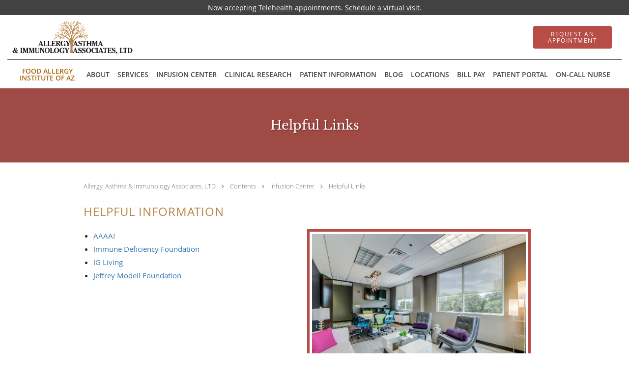

--- FILE ---
content_type: text/html; charset=UTF-8
request_url: https://www.allergyasthmaaz.com/contents/infusion-center/helpful-links
body_size: 19617
content:
<!DOCTYPE html>
<!--[if IE 9 ]><html class="ie9" lang="en"> <![endif]-->
<!--[if (gt IE 9)|!(IE)]><!--> <html class="" lang="en"> <!--<![endif]-->
  <head>
    <meta charset="utf-8">
    <meta name="viewport" content="width=device-width, initial-scale=1.0">

    
    
        <meta name="google-site-verification" content="1PPp99wtugYjtIMzuBl-vqvv2Wp_XghWrV4_IRsEq2I" />
    
    
      <meta property="og:url"
        content="https://www.allergyasthmaaz.com/contents/infusion-center/helpful-links"/>
  <meta property="og:title" content="Helpful Links"/>

            <link rel="canonical" href="https://www.allergyasthmaaz.com/contents/infusion-center/helpful-links" />
    
    <link rel="shortcut icon" href="https://sa1s3optim.patientpop.com/assets/images/patientpop/favicon.ico" type="image/x-icon">
    <link rel="icon" href="https://sa1s3optim.patientpop.com/assets/images/patientpop/favicon.ico" type="image/x-icon">

    <title>Helpful Links - Scottsdale, AZ: Allergy, Asthma &amp; Immunology Associates, LTD</title>
    <meta name="description" content="Trusted Allergy, Asthma, &amp; Immunology Specialists serving Scottsdale, AZ. Visit our website to book an appointment online: Allergy, Asthma &amp; Immunology Associates, LTD" />

      <link rel="stylesheet" href=https://www.allergyasthmaaz.com/css/practice.atomic.application.css>

          <style>
.primary-fg{
  color:#B84C46 !important;
}
.primary-bg{
  background:#B84C46 !important;
}
.flex-active{
  background:#000 !important;
}
.primary-border{
  border-color:#B84C46 !important;
}
.secondary-fg{
  color:#B88546 !important;
}
.secondary-bg{
  background:#B88546 !important;
}
.secondary-border{
  border-color:#B88546 !important;
}

section.providers-landing .provider-list-filters .chck-input + label:before,
#book-online .left ul li input[type="radio"]:checked + label:before{
  background-color: #B84C46 !important;
}
section.testimonials-reviews .paginator ul li a{
  color:#1ca8dd;
}
section.testimonials-reviews .paginator ul li.active span{
  background:#1ca8dd;
  color:#fff;
}
.slider-frame ol li.active input,
section.blog-hero .row .slider-frame ol li.active input{
  background:#656F72;
}
  /* latin-ext */
  @font-face {
  font-family: 'Libre Baskerville';
  font-display: swap;
  font-style: normal;
  font-weight: 400;
  src: local('Libre Baskerville'), local('LibreBaskerville-Regular'), url(https://fonts.gstatic.com/s/librebaskerville/v4/pR0sBQVcY0JZc_ciXjFsK56jerHLVJWaC-9Ja-RK4Ug.woff2) format('woff2');
  unicode-range: U+0100-024F, U+1E00-1EFF, U+20A0-20AB, U+20AD-20CF, U+2C60-2C7F, U+A720-A7FF;
  }
  /* latin */
  @font-face {
  font-family: 'Libre Baskerville';
  font-display: swap;
  font-style: normal;
  font-weight: 400;
  src: local('Libre Baskerville'), local('LibreBaskerville-Regular'), url(https://fonts.gstatic.com/s/librebaskerville/v4/pR0sBQVcY0JZc_ciXjFsK8j0T1k_tV7QYhgnOhA2764.woff2) format('woff2');
  unicode-range: U+0000-00FF, U+0131, U+0152-0153, U+02C6, U+02DA, U+02DC, U+2000-206F, U+2074, U+20AC, U+2212, U+2215;
  }
.primary-font{
font-family: 'Libre Baskerville', serif !important;
}

  .secondary-font{
  font-family:'open_sanslight', Open Sans;
  font-display: swap;
}

  body {
  margin-top: 0;
}
  @media (min-width: 70em){
    .header-1 .dropdownContain{
      background-color: transparent !important;
    }
    .header.header.header-1 nav.nav1 ul li.drop .dropdownContain .dropOut ul li.sideNav,
    .header.header.header-1 nav.nav1 ul li.drop .dropdownContain .dropOut ul li.sideNav .sideNavContain .sideOut ul li{
      background: rgba(255, 255, 255, 1) !important;
    }
    header.header.header-1 nav.nav1 > ul > li:hover:after {
      background-color: #424242;
    }
  }

#book-online .right #calendar-block ul li ol li div.slots a{
  background: #B84C46;
}
#book-online .right #calendar-block ul li ol li div.slots a:hover,
#book-online .right #calendar-block ul li ol li div.slots a.checked{
  background: #B84C46;
  opacity:0.75;
}
#book-online .right #calendar-block ul li ol li.scroller{
  background: #B88546;
}
#book-online .right #calendar-block ul li ol li.scroller:hover{
  background: #B88546;
  opacity:0.75;
}

.a-bordercolor3 {
  
      border-color: #ffffff !important;
   
}
.a-height150px {
  
    
    height: 150px !important;
   
}
.a-borderradius10pct {
  
    
    border-radius: 10% !important;
   
}
.a-borderwidth1px {
  
    
    border-width: 1px !important;
   
}
.a-backgroundcolor3 {
  
      background-color: #ffffff !important;
   
}
.a-opacity1 {
  
    
    opacity: 1 !important;
   
}
.a-margin10px {
  
    
    margin: 10px !important;
   
}
.a-opacity2 {
  
    
    opacity: .2 !important;
   
}
.a-backgroundcolor2 {
  
      background-color: #424242 !important;
   
}
.a-width50pct {
  
    
    width: 50% !important;
   
}
.a-left0pct {
  
    
    left: 0% !important;
   
}
.a-marginleft0pct {
  
    
    margin-left: 0% !important;
   
}
.a-paddingtop5pct {
  
    
    padding-top: 5% !important;
   
}
.a-paddingright5pct {
  
    
    padding-right: 5% !important;
   
}
.a-paddingbottom5pct {
  
    
    padding-bottom: 5% !important;
   
}
.a-paddingleft5pct {
  
    
    padding-left: 5% !important;
   
}
.a-color3 {
  
      color: #ffffff !important;
   
}
.a-textaligncenter {
  
    
    text-align: center !important;
   
}
.a-fontsize37px {
  
    
    font-size: 37px !important;
   
}
.a-letterspacing0px {
  
    
    letter-spacing: 0px !important;
   
}
.a-texttransformnone {
  
    
    text-transform: none !important;
   
}
.a-textshadownone {
  
    
    text-shadow: none !important;
   
}
.a-fontsize21px {
  
    
    font-size: 21px !important;
   
}
.a-lineheight110pct {
  
    
    line-height: 110% !important;
   
}
.a-backgroundcolor1 {
  
      background-color: #B88546 !important;
   
}
.a-bordercolor1 {
  
      border-color: #B88546 !important;
   
}
.a-borderradius3px {
  
    
    border-radius: 3px !important;
   
}
.a-width164px {
  
    
    width: 164px !important;
   
}
.a-height46px {
  
    
    height: 46px !important;
   
}
.a-fontsize12px {
  
    
    font-size: 12px !important;
   
}
.a-margin4px {
  
    
    margin: 4px !important;
   
}
.a-texttransformuppercase {
  
    
    text-transform: uppercase !important;
   
}
.a-backgroundcolor0 {
  
      background-color: #B84C46 !important;
   
}
.a-bordercolor0 {
  
      border-color: #B84C46 !important;
   
}
.a-bordertopwidth0px {
  
    
    border-top-width: 0px !important;
   
}
.a-borderbottomwidth0px {
  
    
    border-bottom-width: 0px !important;
   
}
.a-borderradius0px {
  
    
    border-radius: 0px !important;
   
}
.a-maxwidth940px {
  
    
    max-width: 940px !important;
   
}
.a-paddingtop60px {
  
    
    padding-top: 60px !important;
   
}
.a-paddingbottom60px {
  
    
    padding-bottom: 60px !important;
   
}
.a-fontsize26px {
  
    
    font-size: 26px !important;
   
}
.a-fontsize22px {
  
    
    font-size: 22px !important;
   
}
.a-maxwidth1250 {
  
    
    max-width: 1250 !important;
   
}
.a-height70 {
  
    
    height: 70 !important;
   
}
.a-marginleft10 {
  
    
    margin-left: 10 !important;
   
}
.a-margintopmarginbottom10 {
  
      margin-top: 10 !important;
    margin-bottom: 10 !important;
   
}
.a-bordercolor2 {
  
      border-color: #424242 !important;
   
}
.a-color2 {
  
      color: #424242 !important;
   
}
.a-maxwidth1250px {
  
    
    max-width: 1250px !important;
   
}
.a-height70px {
  
    
    height: 70px !important;
   
}
.a-marginleft10px {
  
    
    margin-left: 10px !important;
   
}
.a-margintopmarginbottom10px {
  
      margin-top: 10px !important;
    margin-bottom: 10px !important;
   
}
.a-fontsize30px {
  
    
    font-size: 30px !important;
   
}
.a-height20px {
  
    
    height: 20px !important;
   
}
.a-marginright3px {
  
    
    margin-right: 3px !important;
   
}
.a-width20px {
  
    
    width: 20px !important;
   
}
.a-minheight100vh {
  
    
    min-height: 100vh !important;
   
}
.a-opacity03 {
  
    
    opacity: 0.3 !important;
   
}
.a-width100pct {
  
    
    width: 100% !important;
   
}
.a-fontsize36px {
  
    
    font-size: 36px !important;
   
}
.a-fontsize25px {
  
    
    font-size: 25px !important;
   
}
.a-paddingleft10pct {
  
    
    padding-left: 10% !important;
   
}
.a-paddingright10pct {
  
    
    padding-right: 10% !important;
   
}
.a-paddingtop20pct {
  
    
    padding-top: 20% !important;
   
}
.a-textshadow2px2px2pxrgba00003 {
  
    
    text-shadow: 2px 2px 2px rgba(0, 0, 0, 0.3) !important;
   
}
.a-borderradius23px {
  
    
    border-radius: 23px !important;
   
}
.a-fontsize16px {
  
    
    font-size: 16px !important;
   
}
.a-margin3px {
  
    
    margin: 3px !important;
   
}
.a-backgroundcolor4 {
  
      background-color: transparent !important;
   
}
.a-opacity02 {
  
    
    opacity: 0.2 !important;
   
}
.a-fontsize24px {
  
    
    font-size: 24px !important;
   
}
.a-lineheight100pct {
  
    
    line-height: 100% !important;
   
}
.a-paddingtop15pct {
  
    
    padding-top: 15% !important;
   
}
.a-fontsize50px {
  
    
    font-size: 50px !important;
   
}
.a-fontsize32px {
  
    
    font-size: 32px !important;
   
}
.a-fontsize18px {
  
    
    font-size: 18px !important;
   
}
.a-borderradius20px {
  
    
    border-radius: 20px !important;
   
}
.a-lineheight135pct {
  
    
    line-height: 135% !important;
   
}

  section.providers-landing .provider-list-blocks {display: flex !important; max-width: 1000px; flex-wrap: wrap; justify-content: center; margin: 0 auto; gap: 1rem;}

.carousel-item-1 .hero-content-inner .subtitle.reveal-element:after{
display: block;
font-size: 25px !important;
color: white !important;
line-height: 150% !important;
margin-bottom:2%;
}

.no-after:after {
content: none !important;
}
section.meet {
  background-color: #fff !important;
  border-bottom: none;
}

section.services.pinstripe {
  background-color: #fff !important;
  border-bottom: none;
}

section.services.pinstripe h3.service-title  {
  font-family: 'Libre Baskerville', serif;
  font-size: 2.5em;
}

div.service-tagline {
  color: #B84C46;
  text-transform: uppercase;
}

section.providers.pinstripe {
  background-color: #fff !important;
  border-bottom: none;
}

section.providers.pinstripe h3.providers-title {
  font-family: 'Libre Baskerville', serif;
  font-size: 2.5em;
}

section.locations.pinstripe {
  background-color: #fff !important;
  border-bottom: none;
}

section.locations.pinstripe h3.locations-title {
  font-family: 'Libre Baskerville', serif;
  font-size: 2.5em;
}

div.locations-tagline {
  color: #B84C46;
  text-transform: uppercase;
}

footer {
  Background-color: #B88546 !important;
}

footer .nap {
  color: #fff !important;
}

section p {
  color: #2b2c2e;
}

section ul li {
  color: #2b2c2e;
}

section.team.pinstripe {
  background-color: #fff !important;
  border-bottom: none;
}

section.team.pinstripe h4 {
  font-family: 'Libre Baskerville', serif;
  font-size: 2.5em;
}
header.header.header-1 nav.nav1 > ul.nav-list {
padding-left: 9px;
}
section.location-details.pinstripe > div.row > div.span4.right > label:nth-child(2), .contactus-locations.pinstripe .location-block .call-to-actions .btn-book-online {
display: none !important;
}
.service.pinstripe .details .button {
margin: 44px auto 0 !important;
}
.service.pinstripe .details .button:hover {
cursor: pointer;
filter: brightness(1.1);
transform: scale(1.01);
}
#newpatient-section-1 > ul > li:nth-child(2) {
display: none;
}
#booked-additional-info .txtarea-input::placeholder {
  color: transparent;
}
#booked-additional-info .txtarea-input {
  background-image: url("data:image/svg+xml;utf8,<svg xmlns='http://www.w3.org/2000/svg' version='1.1' height='50px' width='211px'><text x='9' y='20' fill='gray' font-size='15'>Please include your home address here</text></svg>");
  background-repeat: no-repeat;
}
textarea#comment:focus {
  background-image: none;
}
#food-allergy-institute-of-arizona span {
color: #ab640c !important;
}
@media screen and (min-width: 1100px) {
#food-allergy-institute-of-arizona {
    max-width: 16ch !important;
    padding: 16px 8px 11px;
}
}
@media screen and (max-width: 768px) {
.mobile-view {
width: 100% !important;
}
}


footer .span12 .nap {
    font-size: 0;
    text-size-adjust: none;
    -webkit-text-size-adjust: none;
}
footer .span12 .nap :is(div, span) {
    font-size: 14px;
    text-size-adjust: auto;
    -webkit-text-size-adjust: auto;
}
footer .span12 .divider {
padding: 0 !important;
font-size: 1px !important;
}
footer .span12 span.tel.mm-phone-number{
display: none;
}
footer .span12:nth-child(2)  span.divider::after {
    content: "Phone: +14806148011";
    margin-inline: 10px 0;
font-size: 14px !important;
}

footer .span12:nth-child(3)  span.divider::after {
    content: "Phone: +14809497377";
    margin-inline: 10px 0;
font-size: 14px !important;
}

footer .span12:nth-child(4)  span.divider::after {
    content: "Phone: +14809468174";
    margin-inline: 10px 0;
font-size: 14px !important;
}

@media only screen and (max-width: 1025px) {
    footer .span12 .nap span.divider {
        visibility: visible;
        font-size: 0;
margin-top: -30px;
    }

    footer .span12 .nap span.divider::after {
        font-size: 14px;
        margin-inline: 0;
    }
}

.web-to-text-iframe {
  background: transparent;
  border: none;
  bottom: 0;
  height: 0;
  position: fixed;
  right: 0;
  width: 0;
  /* To not to overlap modals */
  z-index: 1039;
}
.skip-main-content {
  position: absolute;
  width: 1px;
  height: 1px;
  margin: -1px;
  padding: 0;
  overflow: hidden;
  clip: rect(0, 0, 0, 0);
  white-space: nowrap;
  border: 0;
}
.skip-main-content:focus { 
  position: inherit;
  width: auto;
  height: auto;
  margin: 0;
  overflow: visible;
  clip: auto;
  white-space: normal;
  padding: 6px;
  font-size: 13px !important;
}
</style>
    
      <link href="https://www.allergyasthmaaz.com/css/practice.contents.application.css?v=633" rel="stylesheet" type="text/css">

    <style>
        
    </style>
    <!--[if lt IE 9]>
      <script src="https://oss.maxcdn.com/libs/html5shiv/3.7.0/html5shiv.js"></script>
      <script src="https://oss.maxcdn.com/libs/respond.js/1.4.2/respond.min.js"></script>
      <script type="text/javascript" src="https://sa1co.patientpop.com/assets/old-browser-warning.js"></script>
    <![endif]-->
  </head>
    <body class="ATOMIC">
              

          <!-- Google Tag Manager -->
      <noscript><iframe src="//www.googletagmanager.com/ns.html?id=GTM-MJ6NPGQH"
      height="0" width="0" style="display:none;visibility:hidden"></iframe></noscript>
      <script>(function(w,d,s,l,i){w[l]=w[l]||[];w[l].push({'gtm.start':
      new Date().getTime(),event:'gtm.js'});var f=d.getElementsByTagName(s)[0],
      j=d.createElement(s),dl=l!='dataLayer'?'&l='+l:'';j.async=true;j.defer=true;j.src=
      '//www.googletagmanager.com/gtm.js?id='+i+dl;f.parentNode.insertBefore(j,f);
      })(window,document,'script','dataLayer','GTM-MJ6NPGQH');</script>
      <!-- End Google Tag Manager -->
    
                <section class="eyebrow-two a-color3 a-backgroundcolor2">
  <div class="inner">
    Now accepting <a href="/telehealth">Telehealth</a> appointments. <a href="/schedule">Schedule a virtual visit</a>.
  </div>
</section>
                <header class="header header-1   sticky ">
  <a class="skip-main-content" href="#main-content">Skip to main content</a>
  <div class="wrap a-backgroundcolor3">
    <div class="nav-header a-maxwidth1250px">

      <div class="cta fill-1">
        
        
                  <a href="/contents/request-appointment " class="header-custom-cta a-backgroundcolor0 a-color3 a-bordercolor0" ><span>Request an appointment</span></a>
              </div>

      <div class="brand">
                  <a href="/" class="logo" aria-label="Link to home page">
                          <img
                class="a-height70px a-margintopmarginbottom10px a-marginleft10px"
                src="https://sa1s3optim.patientpop.com/assets/images/provider/photos/2290981.png" alt="Practice logo">
                      </a>
        
        <button class="nav-toggle" data-target="nav-list" aria-label="Expand navigation menu"  aria-expanded="false">
          <span class="a-backgroundcolor2"></span>
          <span class="a-backgroundcolor2"></span>
          <span class="a-backgroundcolor2"></span>
        </button>

      </div>

    </div>

  </div>

  <nav class="nav1 a-backgroundcolor3 toggle-menu" style="display: none;">
    <ul class="nav-list nav-hb a-bordercolor2 a-maxwidth1250px">
      <li class="a-backgroundcolor3">
        <a id="food-allergy-institute-of-arizona" href="/contents/food-allergy-institute-of-arizona" class="clickable" target="">
          <span class=" a-color2">Food Allergy Institute of AZ</span>
        </a>
      </li>
                  <li class="drop">
        <a id="about-nav" href="javascript:void(0);"  class="" target="">
          <span class=" a-color2">About</span>
        </a>
        <i tabindex="0" aria-label="Collapse submenu" role="button" id="drop-minus-382141" class="fa fa-minus a-color2" data-partner="#drop-plus-382141" data-drop=".dropdownContain"></i>
        <i tabindex="0" aria-label="Expand submenu" role="button" id="drop-plus-382141" class="fa fa-plus active a-color2" data-partner="#drop-minus-382141" data-drop=".dropdownContain"></i>
        <div class="dropdownContain a-backgroundcolor3" style="display: none">
          <div class="dropOut">
            <ul>
                                                                              <li class="sideNav a-backgroundcolor3">
                    <a href="/about" class=" child-link clickable" id="About_About Practice" target="_self">
                      <span class=" a-color2">About Practice</span>
                    </a>
                  </li>
                                                                                <li class="sideNav a-backgroundcolor3">
                    <a href="/provider" class=" child-link clickable" id="About_Providers" target="_self">
                      <span class=" a-color2">Providers</span>
                    </a>
                  </li>
                                                                                <li class="sideNav a-backgroundcolor3">
                    <a href="javascript:void(0);" class="child-link " id="About_Hours of Operation" target="">
                      <span class=" a-color2">Hours of Operation</span>
                      <i class="fa fa-caret-right a-color2"></i>
                    </a>
                    <i id="side-minus-382141-411648" class="fa fa-minus a-color2" data-drop=".sideNavContain" data-partner="#side-plus-382141-411648"></i>
                    <i id="side-plus-382141-411648" class="fa fa-plus active a-color2" data-drop=".sideNavContain" data-partner="#side-minus-382141-411648"></i>
                    <div class="sideNavContain">
                      <div class="sideOut">
                        <ul>
                                                      <li class="a-backgroundcolor3">
                              <a href="/location/az/scottsdale" class="clickable" id="Hours of Operation_North Scottsdale, AZ Office" target="_blank">
                                <span class=" a-color2">North Scottsdale, AZ Office</span>
                              </a>
                            </li>
                                                      <li class="a-backgroundcolor3">
                              <a href="/location/az/scottsdale/85251" class="clickable" id="Hours of Operation_Old Town Scottsdale, AZ Office" target="_blank">
                                <span class=" a-color2">Old Town Scottsdale, AZ Office</span>
                              </a>
                            </li>
                                                      <li class="a-backgroundcolor3">
                              <a href="/location/az/gilbert" class="clickable" id="Hours of Operation_Gilbert, AZ Office" target="_blank">
                                <span class=" a-color2">Gilbert, AZ Office</span>
                              </a>
                            </li>
                                                  </ul>
                      </div>
                    </div>
                  </li>
                                                                                <li class="sideNav a-backgroundcolor3">
                    <a href="/contents/about-nav/shot-hours" class="child-link clickable" id="About_Shot Hours" target="">
                      <span class=" a-color2">Shot Hours</span>
                      <i class="fa fa-caret-right a-color2"></i>
                    </a>
                    <i id="side-minus-382141-436603" class="fa fa-minus a-color2" data-drop=".sideNavContain" data-partner="#side-plus-382141-436603"></i>
                    <i id="side-plus-382141-436603" class="fa fa-plus active a-color2" data-drop=".sideNavContain" data-partner="#side-minus-382141-436603"></i>
                    <div class="sideNavContain">
                      <div class="sideOut">
                        <ul>
                                                      <li class="a-backgroundcolor3">
                              <a href="/contents/about-nav/shot-hours/north-scottsdale-az-office" class="clickable" id="Shot Hours_North Scottsdale, AZ Office" target="">
                                <span class=" a-color2">North Scottsdale, AZ Office</span>
                              </a>
                            </li>
                                                      <li class="a-backgroundcolor3">
                              <a href="/contents/about-nav/shot-hours/old-town-scottsdale-az-office" class="clickable" id="Shot Hours_Old Town Scottsdale, AZ Office" target="">
                                <span class=" a-color2">Old Town Scottsdale, AZ Office</span>
                              </a>
                            </li>
                                                      <li class="a-backgroundcolor3">
                              <a href="/contents/about-nav/shot-hours/gilbert-az" class="clickable" id="Shot Hours_Gilbert, AZ Office" target="">
                                <span class=" a-color2">Gilbert, AZ Office</span>
                              </a>
                            </li>
                                                  </ul>
                      </div>
                    </div>
                  </li>
                                                                                <li class="sideNav a-backgroundcolor3">
                    <a href="/testimonials" class="child-link clickable" id="About_Testimonials" target="_self">
                      <span class=" a-color2">Testimonials</span>
                      <i class="fa fa-caret-right a-color2"></i>
                    </a>
                    <i id="side-minus-382141-379652" class="fa fa-minus a-color2" data-drop=".sideNavContain" data-partner="#side-plus-382141-379652"></i>
                    <i id="side-plus-382141-379652" class="fa fa-plus active a-color2" data-drop=".sideNavContain" data-partner="#side-minus-382141-379652"></i>
                    <div class="sideNavContain">
                      <div class="sideOut">
                        <ul>
                                                      <li class="a-backgroundcolor3">
                              <a href="/contents/about-nav/testimonials/video-testimonials" class="clickable" id="Testimonials_Video Testimonials" target="">
                                <span class=" a-color2">Video Testimonials</span>
                              </a>
                            </li>
                                                  </ul>
                      </div>
                    </div>
                  </li>
                                                        </ul>
          </div>
        </div>
      </li>
                  <li class="drop">
        <a id="services" href="/services"  class="clickable" target="_self">
          <span class=" a-color2">Services</span>
        </a>
        <i tabindex="0" aria-label="Collapse submenu" role="button" id="drop-minus-379648" class="fa fa-minus a-color2" data-partner="#drop-plus-379648" data-drop=".dropdownContain"></i>
        <i tabindex="0" aria-label="Expand submenu" role="button" id="drop-plus-379648" class="fa fa-plus active a-color2" data-partner="#drop-minus-379648" data-drop=".dropdownContain"></i>
        <div class="dropdownContain a-backgroundcolor3" style="display: none">
          <div class="dropOut">
            <ul>
                                                                              <li class="sideNav a-backgroundcolor3">
                    <a href="/services/oral-immunotherapy" class=" child-link clickable" id="Services_Oral Immunotherapy" target="_self">
                      <span class=" a-color2">Oral Immunotherapy</span>
                    </a>
                  </li>
                                                                                <li class="sideNav a-backgroundcolor3">
                    <a href="/services/hereditary-angioedema" class=" child-link clickable" id="Services_Hereditary Angioedema" target="_self">
                      <span class=" a-color2">Hereditary Angioedema</span>
                    </a>
                  </li>
                                                                                <li class="sideNav a-backgroundcolor3">
                    <a href="/services/asthma" class=" child-link clickable" id="Services_Asthma" target="_self">
                      <span class=" a-color2">Asthma</span>
                    </a>
                  </li>
                                                                                <li class="sideNav a-backgroundcolor3">
                    <a href="/services/food-allergies" class=" child-link clickable" id="Services_Food Allergies" target="_self">
                      <span class=" a-color2">Food Allergies</span>
                    </a>
                  </li>
                                                                                <li class="sideNav a-backgroundcolor3">
                    <a href="/services/allergy-testing" class=" child-link clickable" id="Services_Allergy Testing" target="_self">
                      <span class=" a-color2">Allergy Testing</span>
                    </a>
                  </li>
                                                                                <li class="sideNav a-backgroundcolor3">
                    <a href="/services/hives" class=" child-link clickable" id="Services_Hives" target="_self">
                      <span class=" a-color2">Hives</span>
                    </a>
                  </li>
                                                                                <li class="sideNav a-backgroundcolor3">
                    <a href="/services/immune-deficiency" class=" child-link clickable" id="Services_Immune Deficiency" target="_self">
                      <span class=" a-color2">Immune Deficiency</span>
                    </a>
                  </li>
                                                                                <li class="sideNav a-backgroundcolor3">
                    <a href="/services/eczema" class=" child-link clickable" id="Services_Eczema" target="_self">
                      <span class=" a-color2">Eczema</span>
                    </a>
                  </li>
                                                                                                                                                                                                                                                                                                                                                                                                                                                  <li class="sideNav a-backgroundcolor3">
                  <a href="https://www.allergyasthmaaz.com/services" class="child-link clickable">
                    <span class=" a-color2">View More Services</span>
                  </a>
                </li>
                          </ul>
          </div>
        </div>
      </li>
                  <li class="drop">
        <a id="infusion-center" href="/contents/infusion-center"  class="clickable" target="">
          <span class=" a-color2">Infusion Center</span>
        </a>
        <i tabindex="0" aria-label="Collapse submenu" role="button" id="drop-minus-383518" class="fa fa-minus a-color2" data-partner="#drop-plus-383518" data-drop=".dropdownContain"></i>
        <i tabindex="0" aria-label="Expand submenu" role="button" id="drop-plus-383518" class="fa fa-plus active a-color2" data-partner="#drop-minus-383518" data-drop=".dropdownContain"></i>
        <div class="dropdownContain a-backgroundcolor3" style="display: none">
          <div class="dropOut">
            <ul>
                                                                              <li class="sideNav a-backgroundcolor3">
                    <a href="/contents/infusion-center/what-we-do" class=" child-link clickable" id="Infusion Center_What We Do" target="">
                      <span class=" a-color2">What We Do</span>
                    </a>
                  </li>
                                                                                <li class="sideNav a-backgroundcolor3">
                    <a href="/contents/infusion-center/ivig-overview" class=" child-link clickable" id="Infusion Center_IVIG Overview" target="">
                      <span class=" a-color2">IVIG Overview</span>
                    </a>
                  </li>
                                                                                <li class="sideNav a-backgroundcolor3">
                    <a href="/contents/infusion-center/helpful-links" class=" child-link clickable" id="Infusion Center_Helpful Links" target="">
                      <span class=" a-color2">Helpful Links</span>
                    </a>
                  </li>
                                                                                <li class="sideNav a-backgroundcolor3">
                    <a href="/contents/infusion-center/faqs" class=" child-link clickable" id="Infusion Center_FAQs" target="">
                      <span class=" a-color2">FAQs</span>
                    </a>
                  </li>
                                                                                <li class="sideNav a-backgroundcolor3">
                    <a href="/contents/infusion-center/infusion-center-testimonials" class=" child-link clickable" id="Infusion Center_Testimonials" target="">
                      <span class=" a-color2">Testimonials</span>
                    </a>
                  </li>
                                                                                <li class="sideNav a-backgroundcolor3">
                    <a href="/contents/infusion-center/contact-us" class=" child-link clickable" id="Infusion Center_Contact" target="">
                      <span class=" a-color2">Contact</span>
                    </a>
                  </li>
                                                        </ul>
          </div>
        </div>
      </li>
                  <li class="a-backgroundcolor3">
        <a id="clinical-research" href="/contents/clinical-research" class="clickable" target="">
          <span class=" a-color2">Clinical Research</span>
        </a>
      </li>
                  <li class="drop">
        <a id="patient-information" href="javascript:void(0);"  class="" target="">
          <span class=" a-color2">Patient Information</span>
        </a>
        <i tabindex="0" aria-label="Collapse submenu" role="button" id="drop-minus-382142" class="fa fa-minus a-color2" data-partner="#drop-plus-382142" data-drop=".dropdownContain"></i>
        <i tabindex="0" aria-label="Expand submenu" role="button" id="drop-plus-382142" class="fa fa-plus active a-color2" data-partner="#drop-minus-382142" data-drop=".dropdownContain"></i>
        <div class="dropdownContain a-backgroundcolor3" style="display: none">
          <div class="dropOut">
            <ul>
                                                                              <li class="sideNav a-backgroundcolor3">
                    <a href="/contents/patient-information/patient-forms" class=" child-link clickable" id="Patient Information_Patient Forms" target="">
                      <span class=" a-color2">Patient Forms</span>
                    </a>
                  </li>
                                                                                <li class="sideNav a-backgroundcolor3">
                    <a href="https://sa1s3.patientpop.com/assets/docs/238227.pdf" class=" child-link clickable" id="Patient Information_Medications to Avoid" target="_blank">
                      <span class=" a-color2">Medications to Avoid</span>
                    </a>
                  </li>
                                                                                <li class="sideNav a-backgroundcolor3">
                    <a href="/contents/patient-information/your-visit" class=" child-link clickable" id="Patient Information_Your Patient Experience" target="">
                      <span class=" a-color2">Your Patient Experience</span>
                    </a>
                  </li>
                                                                                <li class="sideNav a-backgroundcolor3">
                    <a href="javascript:void(0);" class="child-link " id="Patient Information_Resources" target="">
                      <span class=" a-color2">Resources</span>
                      <i class="fa fa-caret-right a-color2"></i>
                    </a>
                    <i id="side-minus-382142-381654" class="fa fa-minus a-color2" data-drop=".sideNavContain" data-partner="#side-plus-382142-381654"></i>
                    <i id="side-plus-382142-381654" class="fa fa-plus active a-color2" data-drop=".sideNavContain" data-partner="#side-minus-382142-381654"></i>
                    <div class="sideNavContain">
                      <div class="sideOut">
                        <ul>
                                                      <li class="a-backgroundcolor3">
                              <a href="/contents/patient-information/resources/advice" class="clickable" id="Resources_Advice" target="">
                                <span class=" a-color2">Advice</span>
                              </a>
                            </li>
                                                      <li class="a-backgroundcolor3">
                              <a href="/contents/patient-information/resources/allergies-101" class="clickable" id="Resources_Allergies 101" target="">
                                <span class=" a-color2">Allergies 101</span>
                              </a>
                            </li>
                                                  </ul>
                      </div>
                    </div>
                  </li>
                                                        </ul>
          </div>
        </div>
      </li>
                  <li class="a-backgroundcolor3">
        <a id="blog" href="/blog" class="clickable" target="_self">
          <span class=" a-color2">Blog</span>
        </a>
      </li>
                  <li class="a-backgroundcolor3">
        <a id="locations" href="/contents/locations" class="clickable" target="">
          <span class=" a-color2">Locations</span>
        </a>
      </li>
                  <li class="a-backgroundcolor3">
        <a id="online-bill-pay" href="/contents/online-bill-pay" class="clickable" target="">
          <span class=" a-color2">Bill Pay</span>
        </a>
      </li>
                  <li class="a-backgroundcolor3">
        <a id="patient-portal" href="https://myhealthrecord.com/Portal/SSO" class="clickable" target="_blank">
          <span class=" a-color2">Patient Portal</span>
        </a>
      </li>
                  <li class="a-backgroundcolor3">
        <a id="on-call-nurse" href="/contents/on-call-nurse" class="clickable" target="">
          <span class=" a-color2">On-Call Nurse</span>
        </a>
      </li>
          </ul>
  </nav>

</header>


                                                  <main id="main-content">
                                                              <section class="herosub herosub-1 a-backgroundcolor0">
    <div class="hero " >
    <div id="hero-cloak" 
         class="cloak a-backgroundcolor2
                a-opacity2"></div>
    <div id="hero-titles" 
         class="hero-titles a-maxwidth940px
                a-paddingtop60px
                a-paddingbottom60px">
      <div id="hero-titles-inner" class="hero-titles-inner">
        <h1 class="main-text 
                    primary-font                              text-shadow                    a-fontsize26px
                   a-textaligncenter
                   a-color3"
            id="sub-primary-title">Helpful Links</h1>
              </div>
    </div>
  </div>
</section>
                                          <section class="content-page-content pinstripe">
          <div class="row">

            <div class="span12">
  <div class="breadcrumb">
          <a href="https://www.allergyasthmaaz.com" >
        Allergy, Asthma & Immunology Associates, LTD
      </a>
              <i class="fa fa-angle-right"></i>
                <a href="/contents" >
        Contents
      </a>
              <i class="fa fa-angle-right"></i>
                <a href="/contents/infusion-center" >
        Infusion Center
      </a>
              <i class="fa fa-angle-right"></i>
                <a href="/contents/infusion-center/helpful-links" >
        Helpful Links
      </a>
            </div>
</div>
            <div class="span12">
              <br>&nbsp;<br>
              <div class="content-body">
                <h3 class="secondary-font" style="font-size: 24px; letter-spacing: 1px; color: #b88546; font-weight: 500; line-height: 120%; text-align: left;" data-mce-style="font-size: 24px; letter-spacing: 1px; color: #b88546; font-weight: 500; line-height: 120%; text-align: left;">HELPFUL INFORMATION</h3><p style="text-align: left; margin-right: 30px;" data-mce-style="text-align: left; margin-right: 30px;"><img style="float: right; margin-left: 30px; padding: 5px; border: 5px solid #B84C46;" src="https://sa1s3optim.patientpop.com/assets/docs/237435.jpg" alt="" width="50%" height="auto" data-mce-src="https://sa1s3optim.patientpop.com/assets/docs/237435.jpg" data-mce-style="float: right; margin-left: 30px; padding: 5px; border: 5px solid #B84C46;"></p><ul><li><a href="https://www.aaaai.org/" target="_blank" data-mce-href="https://www.aaaai.org/">AAAAI</a></li><li><a href="https://primaryimmune.org/" target="_blank" data-mce-href="https://primaryimmune.org/">Immune Deficiency Foundation</a></li><li><a href="http://www.igliving.com/" target="_blank" data-mce-href="http://www.igliving.com/">IG Living</a></li><li><a href="http://www.info4pi.org/" target="_blank" data-mce-href="http://www.info4pi.org/">Jeffrey Modell Foundation</a></li></ul><p>&nbsp;</p>
              </div>
            </div>
          </div>
        </section>
                                          <section class="services pinstripe">
    <div class="row">
      <div class="span12">
        <div class="service-tagline"> What we offer </div>
        <h3 class="service-title"> Services </h3>

      
                                                                                                                                                                                                                                                                                                                                                                                                                                                                                                                                                                                                                                              <div class="service-block  with-thumbs ">
          <ul class="grid19">
                    <li class="service">
                          <div class="service-bg"><img class="lazy" src="[data-uri]" data-src="https://sa1s3optim.patientpop.com/231x200/assets/images/provider/photos/2292140.jpg" alt=""/></div>
                        <a href="/services/oral-immunotherapy">
              <div class="service-border primary-border"></div>
              <div class="service-info">
                <div class="service-name">Oral Immunotherapy<i class="fa fa-angle-right fa-2x "></i></div>
                <div class="service-more ">more info<i class="fa fa-chevron-circle-right "></i></div>
              </div>
           </a>
          </li>
                    <li class="service">
                          <div class="service-bg"><img class="lazy" src="[data-uri]" data-src="https://sa1s3optim.patientpop.com/231x200/assets/images/provider/photos/2296001.jpg" alt=""/></div>
                        <a href="/services/hereditary-angioedema">
              <div class="service-border primary-border"></div>
              <div class="service-info">
                <div class="service-name">Hereditary Angioedema<i class="fa fa-angle-right fa-2x "></i></div>
                <div class="service-more ">more info<i class="fa fa-chevron-circle-right "></i></div>
              </div>
           </a>
          </li>
                    <li class="service">
                          <div class="service-bg"><img class="lazy" src="[data-uri]" data-src="https://sa1s3optim.patientpop.com/231x200/assets/images/provider/photos/2288941.jpg" alt=""/></div>
                        <a href="/services/asthma">
              <div class="service-border primary-border"></div>
              <div class="service-info">
                <div class="service-name">Asthma<i class="fa fa-angle-right fa-2x "></i></div>
                <div class="service-more ">more info<i class="fa fa-chevron-circle-right "></i></div>
              </div>
           </a>
          </li>
                    <li class="service">
                          <div class="service-bg"><img class="lazy" src="[data-uri]" data-src="https://sa1s3optim.patientpop.com/231x200/assets/images/provider/photos/2288934.jpg" alt=""/></div>
                        <a href="/services/food-allergies">
              <div class="service-border primary-border"></div>
              <div class="service-info">
                <div class="service-name">Food Allergies<i class="fa fa-angle-right fa-2x "></i></div>
                <div class="service-more ">more info<i class="fa fa-chevron-circle-right "></i></div>
              </div>
           </a>
          </li>
                    <li class="service">
                          <div class="service-bg"><img class="lazy" src="[data-uri]" data-src="https://sa1s3optim.patientpop.com/231x200/assets/images/provider/photos/2294103.jpg" alt=""/></div>
                        <a href="/services/allergy-testing">
              <div class="service-border primary-border"></div>
              <div class="service-info">
                <div class="service-name">Allergy Testing<i class="fa fa-angle-right fa-2x "></i></div>
                <div class="service-more ">more info<i class="fa fa-chevron-circle-right "></i></div>
              </div>
           </a>
          </li>
                    <li class="service">
                          <div class="service-bg"><img class="lazy" src="[data-uri]" data-src="https://sa1s3optim.patientpop.com/231x200/assets/images/provider/photos/2288931.jpg" alt=""/></div>
                        <a href="/services/hives">
              <div class="service-border primary-border"></div>
              <div class="service-info">
                <div class="service-name">Hives<i class="fa fa-angle-right fa-2x "></i></div>
                <div class="service-more ">more info<i class="fa fa-chevron-circle-right "></i></div>
              </div>
           </a>
          </li>
                    <li class="service">
                          <div class="service-bg"><img class="lazy" src="[data-uri]" data-src="https://sa1s3optim.patientpop.com/231x200/assets/images/provider/photos/2296002.jpg" alt=""/></div>
                        <a href="/services/immune-deficiency">
              <div class="service-border primary-border"></div>
              <div class="service-info">
                <div class="service-name">Immune Deficiency<i class="fa fa-angle-right fa-2x "></i></div>
                <div class="service-more ">more info<i class="fa fa-chevron-circle-right "></i></div>
              </div>
           </a>
          </li>
                    <li class="service">
                          <div class="service-bg"><img class="lazy" src="[data-uri]" data-src="https://sa1s3optim.patientpop.com/231x200/assets/images/provider/photos/2288930.jpg" alt=""/></div>
                        <a href="/services/eczema">
              <div class="service-border primary-border"></div>
              <div class="service-info">
                <div class="service-name">Eczema<i class="fa fa-angle-right fa-2x "></i></div>
                <div class="service-more ">more info<i class="fa fa-chevron-circle-right "></i></div>
              </div>
           </a>
          </li>
                    <li class="service">
                          <div class="service-bg"><img class="lazy" src="[data-uri]" data-src="https://sa1s3optim.patientpop.com/231x200/assets/images/provider/photos/2288945.jpg" alt=""/></div>
                        <a href="/services/allergy-shots">
              <div class="service-border primary-border"></div>
              <div class="service-info">
                <div class="service-name">Allergy Shots<i class="fa fa-angle-right fa-2x "></i></div>
                <div class="service-more ">more info<i class="fa fa-chevron-circle-right "></i></div>
              </div>
           </a>
          </li>
                    <li class="service">
                          <div class="service-bg"><img class="lazy" src="[data-uri]" data-src="https://sa1s3optim.patientpop.com/231x200/assets/images/provider/photos/2288932.jpg" alt=""/></div>
                        <a href="/services/hay-fever">
              <div class="service-border primary-border"></div>
              <div class="service-info">
                <div class="service-name">Hay Fever<i class="fa fa-angle-right fa-2x "></i></div>
                <div class="service-more ">more info<i class="fa fa-chevron-circle-right "></i></div>
              </div>
           </a>
          </li>
                    <li class="service">
                          <div class="service-bg"><img class="lazy" src="[data-uri]" data-src="https://sa1s3optim.patientpop.com/231x200/assets/images/provider/photos/2288933.jpg" alt=""/></div>
                        <a href="/services/nasal-congestion">
              <div class="service-border primary-border"></div>
              <div class="service-info">
                <div class="service-name">Nasal Congestion<i class="fa fa-angle-right fa-2x "></i></div>
                <div class="service-more ">more info<i class="fa fa-chevron-circle-right "></i></div>
              </div>
           </a>
          </li>
                    <li class="service">
                          <div class="service-bg"><img class="lazy" src="[data-uri]" data-src="https://sa1s3optim.patientpop.com/231x200/assets/images/provider/photos/2294102.jpg" alt=""/></div>
                        <a href="/services/insect-allergy">
              <div class="service-border primary-border"></div>
              <div class="service-info">
                <div class="service-name">Insect Allergy<i class="fa fa-angle-right fa-2x "></i></div>
                <div class="service-more ">more info<i class="fa fa-chevron-circle-right "></i></div>
              </div>
           </a>
          </li>
                    <li class="service">
                          <div class="service-bg"><img class="lazy" src="[data-uri]" data-src="https://sa1s3optim.patientpop.com/231x200/assets/images/provider/photos/2288937.jpg" alt=""/></div>
                        <a href="/services/latex-allergy">
              <div class="service-border primary-border"></div>
              <div class="service-info">
                <div class="service-name">Latex Allergy<i class="fa fa-angle-right fa-2x "></i></div>
                <div class="service-more ">more info<i class="fa fa-chevron-circle-right "></i></div>
              </div>
           </a>
          </li>
                    <li class="service">
                          <div class="service-bg"><img class="lazy" src="[data-uri]" data-src="https://sa1s3optim.patientpop.com/231x200/assets/images/provider/photos/2288939.jpg" alt=""/></div>
                        <a href="/services/eosinophilic-esophagitis">
              <div class="service-border primary-border"></div>
              <div class="service-info">
                <div class="service-name">Eosinophilic Esophagitis<i class="fa fa-angle-right fa-2x "></i></div>
                <div class="service-more ">more info<i class="fa fa-chevron-circle-right "></i></div>
              </div>
           </a>
          </li>
                    <li class="service">
                          <div class="service-bg"><img class="lazy" src="[data-uri]" data-src="https://sa1s3optim.patientpop.com/231x200/assets/images/provider/photos/2294101.jpg" alt=""/></div>
                        <a href="/services/lung-function-testing">
              <div class="service-border primary-border"></div>
              <div class="service-info">
                <div class="service-name">Lung Function Testing<i class="fa fa-angle-right fa-2x "></i></div>
                <div class="service-more ">more info<i class="fa fa-chevron-circle-right "></i></div>
              </div>
           </a>
          </li>
                    <li class="service">
                          <div class="service-bg"><img class="lazy" src="[data-uri]" data-src="https://sa1s3optim.patientpop.com/231x200/assets/images/provider/photos/2292137.jpg" alt=""/></div>
                        <a href="/services/allergic-reaction">
              <div class="service-border primary-border"></div>
              <div class="service-info">
                <div class="service-name">Allergic Reaction<i class="fa fa-angle-right fa-2x "></i></div>
                <div class="service-more ">more info<i class="fa fa-chevron-circle-right "></i></div>
              </div>
           </a>
          </li>
                    <li class="service">
                          <div class="service-bg"><img class="lazy" src="[data-uri]" data-src="https://sa1s3optim.patientpop.com/231x200/assets/images/provider/photos/2288942.jpg" alt=""/></div>
                        <a href="/services/sinus-infection">
              <div class="service-border primary-border"></div>
              <div class="service-info">
                <div class="service-name">Sinus Infection<i class="fa fa-angle-right fa-2x "></i></div>
                <div class="service-more ">more info<i class="fa fa-chevron-circle-right "></i></div>
              </div>
           </a>
          </li>
                    <li class="service">
                          <div class="service-bg"><img class="lazy" src="[data-uri]" data-src="https://sa1s3optim.patientpop.com/231x200/assets/images/provider/photos/2288947.jpg" alt=""/></div>
                        <a href="/services/drug-allergy">
              <div class="service-border primary-border"></div>
              <div class="service-info">
                <div class="service-name">Drug Allergy<i class="fa fa-angle-right fa-2x "></i></div>
                <div class="service-more ">more info<i class="fa fa-chevron-circle-right "></i></div>
              </div>
           </a>
          </li>
                    <li class="service">
                          <div class="service-bg"><img class="lazy" src="[data-uri]" data-src="https://sa1s3optim.patientpop.com/231x200/assets/images/provider/photos/2288944.jpg" alt=""/></div>
                        <a href="/services/patch-testing">
              <div class="service-border primary-border"></div>
              <div class="service-info">
                <div class="service-name">Patch Testing<i class="fa fa-angle-right fa-2x "></i></div>
                <div class="service-more ">more info<i class="fa fa-chevron-circle-right "></i></div>
              </div>
           </a>
          </li>
                  </div>
            <div id="service-list">&nbsp;</div>
    
      </div>
    </div>
  </section>
                                    <style>
  #promo-83749 {
  background-color: #fff !important;
  border-bottom: none;
}
#promo-83749 .type-full-content {
  column-count: 1 !important;
  -webkit-column-count: 1 !important;
  -moz-column-count: 1 !important;
}
#promo-83749 .primary-font {
  font-size: 2.5em;
  text-align: center;
  color: #2b2c2e;
}
#promo-83749 .secondary-font {
  font-size: 1.8em;
  text-align: center;
  color: #2b2c2e;
}
#promo-83749 .myButton-one {
  background-color: #B84C46;
  border-radius: 28px;
  border: 1px solid #B84C46;
  display: inline-block;
  cursor: pointer;
  color: #ffffff;
  font-family: Arial;
  font-size: 17px;
  margin-right: 10px;
  padding: 5px 10px;
  text-decoration: none;
}
#promo-83749 .myButton-two {
  background-color: #B88546;
  border-radius: 28px;
  border: 1px solid #B88546;
  display: inline-block;
  cursor: pointer;
  color: #ffffff;
  font-family: Arial;
  font-size: 17px;
  margin-right: 10px;
  padding: 5px 10px;
  text-decoration: none;
}
#promo-83749 .myButton-three {
  background-color: #B88546;
  border-radius: 28px;
  border: 1px solid #B88546;
  display: inline-block;
  cursor: pointer;
  color: #ffffff;
  font-family: Arial;
  font-size: 17px;
  margin-right: 10px;
  padding: 5px 10px;
  text-decoration: none;
}
#promo-83749 .button-center {
  text-align: center;
  width: 100%;
}
@media only screen and (min-device-width: 1024px) {
  #promo-83749 .main-box {
    width: 31%;
    height: auto;
    max-width: 100%;
    margin: 1%;
    padding: 0px;
    float: left;
  }
}
@media screen and (min-device-width: 768px) and (max-device-width: 1023px) {
  #promo-83749 .main-box {
    width: 98%;
    height: auto;
    max-width: 100%;
    margin: 1%;
    padding: 0px;
    float: left;
  }
}
@media screen and (min-width: 0px) and (max-width: 767px) {
  #promo-83749 .main-box {
    width: 98%;
    height: auto;
    max-width: 100%;
    margin: 1%;
    padding: 0px;
    float: left;
  }
}

</style>
<section id="promo-83749" class="promo pinstripe custom-locations">
  <div class="row type-short">
    
                          
          <div class="span12">
                  <div class="inner">
                    <div class="type-full-content">
              <p class="primary-font">Choose your preferred location</p><div class="main-box"><p class="secondary-font">North Scottsdale</p><p class="image-one"><img src="https://sa1s3optim.patientpop.com/assets/docs/233975.jpg" alt="photo of Allergy, Asthma &amp; Immunology Associates, LTD" width="100%" height="auto" data-mce-src="https://sa1s3optim.patientpop.com/assets/docs/233975.jpg"></p><div class="button-center"><p style="text-align: center;" data-mce-style="text-align: center;"><a class="myButton-one" href="tel:4806148011" data-mce-href="tel:4806148011">+14806148011</a><a class="myButton-two" href="/contents/request-appointment" data-mce-href="/contents/request-appointment">Book Online</a></p><p style="text-align: center;" data-mce-style="text-align: center;"><a class="myButton-three">Fax: 480-949-8339</a></p></div></div><div class="main-box"><p class="secondary-font">Old Town Scottsdale</p><p class="image-one"><img src="https://sa1s3optim.patientpop.com/assets/docs/235633.jpg" alt="photo of Allergy, Asthma &amp; Immunology Associates, LTD" width="100%" height="auto" data-mce-src="https://sa1s3optim.patientpop.com/assets/docs/235633.jpg"></p><div class="button-center"><p style="text-align: center;" data-mce-style="text-align: center;"><a class="myButton-one" href="tel:4809497377" data-mce-href="tel:4809497377">+14809497377</a><a class="myButton-two" href="/contents/request-appointment" data-mce-href="/contents/request-appointment">Book Online</a></p><p style="text-align: center;" data-mce-style="text-align: center;"><a class="myButton-three">Fax: 480-949-8339</a></p></div></div><div class="main-box"><p class="secondary-font">Gilbert (Schedule Now!)</p><p class="image-one"><img src="https://sa1s3optim.patientpop.com/assets/docs/233977.jpg" alt="photo of Allergy, Asthma &amp; Immunology Associates, LTD" width="100%" height="auto" data-mce-src="https://sa1s3optim.patientpop.com/assets/docs/233977.jpg"></p><div class="button-center"><p style="text-align: center;" data-mce-style="text-align: center;"><a class="myButton-one" href="tel:4809468174" data-mce-href="tel:4809468174">+14809468174</a><a class="myButton-two" href="/contents/request-appointment" data-mce-href="/contents/request-appointment">Book Online</a></p><p style="text-align: center;" data-mce-style="text-align: center;"><a class="myButton-three">Fax: 480-949-8339</a></p></div></div><div id="gtx-trans" style="position: absolute; left: 247px; top: 751px;" data-mce-style="position: absolute; left: 247px; top: 751px;">&nbsp;</div>
          </div>
        </div>
                </div>
      </div>
</section>
                                                                              </main>
                                                <footer>
  <div class="row">
    <div class="span12">
      <ul>
        <li>
                                    <div class="copy"><p>&copy; Copyright 2026 <a style="color:inherit;" href="https://www.tebra.com/marketing/practice-websites/">Tebra Inc</a>.</p></div>
                              </li>
        <li>
          <a href="https://www.allergyasthmaaz.com/your-privacy" rel="nofollow" >Privacy Policy</a>
        </li>
        <li>
          <a href="https://www.allergyasthmaaz.com/our-terms" rel="nofollow" >Terms &amp; Conditions</a>
        </li>
                  <li><a href="https://www.allergyasthmaaz.com/accessibility-statement" rel="nofollow" id="footer-link-accessibility-notice">Accessibility Notice</a></li>
          <li><a href="https://www.allergyasthmaaz.com/contactus">Contact Us</a></li>
      </ul>
    </div>

                  <div class="span12">
          <div class="nap">
            <div class="fn org"> Allergy, Asthma & Immunology Associates, LTD, Scottsdale, AZ</div>
            Phone (appointments): <span class="tel mm-phone-number" content="4806148011">480-614-8011</span>
                          <span class="divider">|</span>
              Phone (general inquiries): 480-614-8011
                        <div class="adr">
              Address: <span class="street-address">10200 N. 92nd Street, Suite 130, </span>
              <span class="locality">Scottsdale</span>, <span class="region">AZ</span> <span>85258</span>
            </div>
          </div>
        </div>
                        <div class="span12">
          <div class="nap">
            <div class="fn org"> Allergy, Asthma & Immunology Associates, LTD, Scottsdale, AZ</div>
            Phone (appointments): <span class="tel mm-phone-number" content="4809497377">480-949-7377</span>
                          <span class="divider">|</span>
              Phone (general inquiries): 480-949-7377
                        <div class="adr">
              Address: <span class="street-address">7514 E. Monterey Way, Suite 1, </span>
              <span class="locality">Scottsdale</span>, <span class="region">AZ</span> <span>85251</span>
            </div>
          </div>
        </div>
                        <div class="span12">
          <div class="nap">
            <div class="fn org"> Allergy, Asthma & Immunology Associates, LTD, Gilbert, AZ</div>
            Phone (appointments): <span class="tel mm-phone-number" content="4809468174">480-946-8174</span>
                          <span class="divider">|</span>
              Phone (general inquiries): 480 946 8174
                        <div class="adr">
              Address: <span class="street-address">3370 South Mercy Road, Suite 301, Mercy Gilbert Medical Plaza II, </span>
              <span class="locality">Gilbert</span>, <span class="region">AZ</span> <span>85297</span>
            </div>
          </div>
        </div>
              <div class="span12">
      <section class="aggregate-ratings">
  <ul role="presentation">
    <li role="presentation">
      <div class="average">
        4.96<sup><span>/</span>5</sup>
      </div>
    </li>
    <li role="presentation">
      <div class="star-rating">
        <div class="top" style="width:99.20%">
          <div class="hidden-aggregate-rating">4.96/5 Star Rating</div>
          <i title="Star Rating" role="img" class="fa fa-star"></i><i title="Star Rating" role="img" class="fa fa-star"></i><i title="Star Rating" role="img" class="fa fa-star"></i><i title="Star Rating" role="img" class="fa fa-star"></i><i title="Star Rating" role="img" class="fa fa-star"></i>
        </div>
        <div class="bottom">
          <i title="Star Rating" role="img" class="fa fa-star"></i><i title="Star Rating" role="img" class="fa fa-star"></i><i title="Star Rating" role="img" class="fa fa-star"></i><i title="Star Rating" role="img" class="fa fa-star"></i><i title="Star Rating" role="img" class="fa fa-star"></i>
        </div>
      </div>
      <div class="total-aggregate-reviews">(856  reviews) </div>
    </li>
  </ul>
</section>
    </div>
      
      <div class="span12 powered-by"><p>Medical website powered by <a style="color:inherit;" href="https://www.tebra.com/marketing/practice-websites/">Tebra</a></p></div>
      </div>
</footer>
                                <script type="application/ld+json">
    {"@context":"http:\/\/schema.org","@id":"https:\/\/www.allergyasthmaaz.com\/ecdac81ffa6c50173232c88d62da4f121f48a39d","url":"https:\/\/www.allergyasthmaaz.com","brand":{"name":["Allergy, Asthma & Immunology Associates, LTD"]},"name":["Michael E. Manning, M.D.","Aaron J Davis, M.D.","Jean A Nelson, RN, FNP-C","Hiral P. Thakrar, MD","Rachael M. Stillwagon, MS, PA-C","Laura Jochen, FNP, APRN","Rebecca Koenigsberg, DO"],"image":"","sameAs":[],"potentialAction":{"@type":"ReserveAction","target":{"@type":"EntryPoint","urlTemplate":"https:\/\/www.allergyasthmaaz.com\/schedule?utm_medium=markup","inLanguage":"en-US","actionPlatform":["http:\/\/schema.org\/DesktopWebPlatform","http:\/\/schema.org\/IOSPlatform","http:\/\/schema.org\/AndroidPlatform"]},"result":{"@type":"Reservation","name":"Request an Appointment"}},"@type":"Organization","subOrganization":[{"@type":"Physician","brand":{"name":["Allergy, Asthma & Immunology Associates, LTD"]},"name":["Michael E. Manning, M.D.","Aaron J Davis, M.D.","Jean A Nelson, RN, FNP-C","Hiral P. Thakrar, MD","Rachael M. Stillwagon, MS, PA-C","Laura Jochen, FNP, APRN","Rebecca Koenigsberg, DO"],"image":"","url":"https:\/\/www.allergyasthmaaz.com\/location\/az\/scottsdale","contactPoint":[{"@type":"ContactPoint","telephone":"+1 480-614-8011","contactType":"customer service"}],"address":{"@type":"PostalAddress","streetAddress":"10200 N. 92nd Street Suite 130","addressLocality":"Scottsdale","addressRegion":"AZ","postalCode":"85258","addressCountry":"USA"}},{"@type":"Physician","brand":{"name":["Allergy, Asthma & Immunology Associates, LTD"]},"name":["Michael E. Manning, M.D.","Aaron J Davis, M.D.","Jean A Nelson, RN, FNP-C","Hiral P. Thakrar, MD","Rachael M. Stillwagon, MS, PA-C","Laura Jochen, FNP, APRN","Rebecca Koenigsberg, DO"],"image":"","url":"https:\/\/www.allergyasthmaaz.com\/location\/az\/scottsdale\/85251","contactPoint":[{"@type":"ContactPoint","telephone":"+1 480-949-7377","contactType":"customer service"}],"address":{"@type":"PostalAddress","streetAddress":"7514 E. Monterey Way Suite 1","addressLocality":"Scottsdale","addressRegion":"AZ","postalCode":"85251","addressCountry":"USA"}},{"@type":"Physician","brand":{"name":["Allergy, Asthma & Immunology Associates, LTD"]},"name":["Michael E. Manning, M.D.","Aaron J Davis, M.D.","Jean A Nelson, RN, FNP-C","Hiral P. Thakrar, MD","Rachael M. Stillwagon, MS, PA-C","Laura Jochen, FNP, APRN","Rebecca Koenigsberg, DO"],"image":"","url":"https:\/\/www.allergyasthmaaz.com\/location\/az\/gilbert","contactPoint":[{"@type":"ContactPoint","telephone":"+1 480-946-8174","contactType":"customer service"}],"address":{"@type":"PostalAddress","streetAddress":"3370 South Mercy Road Suite 301, Mercy Gilbert Medical Plaza II","addressLocality":"Gilbert","addressRegion":"AZ","postalCode":"85297","addressCountry":"USA"}}]}
</script>
      
    <div class="yt-player">
      <div class="inner">
        <button type="button" class="close-yt-player" aria-label="Close video">&times;</button>
        <iframe title="Video container" aria-label="Video container" width="680" height="377" src="" allowFullScreen mozallowfullscreen webkitAllowFullScreen></iframe>
      </div>
    </div>

    <script>
      var recaptcha_public_key = '6Lf-Vs4qAAAAANLS4SUm8FQ4bNRnHyhfes-bsXz2';
    </script>

         <script type="text/javascript" src="https://www.allergyasthmaaz.com/js/practice.application.js" async defer></script>
     
     
    <script>
      window.onload = function () {
          $('.nav-toggle').click(function(){
  var navClass = $(this).attr('class');
  $(this).toggleClass('expanded');
  if (!navClass.includes('expanded')) {
    $(this).attr('aria-label', 'Collapse navigation menu');
    $(this).attr('aria-expanded', 'true');
    $('.wrap').attr('aria-hidden', 'true');
    $('.toggle-menu').css({ display: 'block' });
  } else {
    $('.wrap').attr('aria-hidden', 'false');
    $(this).attr('aria-label', 'Expand navigation menu');
    $(this).attr('aria-expanded', 'false');
    $('.toggle-menu').css({ display: 'none' });
  }
  
  var nav = '.' + $(this).data('target');
  if($('header').hasClass('sticky')) {
    $('body').toggleClass('nav-expanded');
  }
  $(nav).slideToggle('fast');
});

$('.nav-slider').click(function(){
  $(this).toggleClass('expanded');
  $('body').toggleClass('nav-open');
  var nav = '.' + $(this).data('target');
  $(nav).toggleClass('expanded');
});
$('.header-backdrop').click(function(){
  $('.nav-slider').click();
});

  var stickyNav = {
  headerOffset: $('header').offset().top,
  checkStickiness: function(){
    if ($(document).scrollTop() >= stickyNav.headerOffset) {
      $('header').addClass('scrolling');
              var combinedHeight = $('header .wrap').outerHeight();
        if($(document).width() >= 1120){
          combinedHeight += $('header nav').outerHeight();
        }
        $('body').css({'padding-top': combinedHeight + 'px'});
          } else {
      $('header').removeClass('scrolling');
      $('body').css({'padding-top': '0'});
    }
    if ($(document).scrollTop() >= $('header').height()) {
      $('header').addClass('scrolling-color');
    }else{
      $('header').removeClass('scrolling-color');
    }
  },
  debounce: function(func, wait, immediate) {
    var timeout;
    return function() {
      var context = this, args = arguments;
      var later = function() {
        timeout = null;
        if (!immediate) func.apply(context, args);
      };
      var callNow = immediate && !timeout;
      clearTimeout(timeout);
      timeout = setTimeout(later, wait);
      if (callNow) func.apply(context, args);
    };
  },
  init: function(){
    stickyNav.checkStickiness();
    $(window).scroll(stickyNav.debounce(stickyNav.checkStickiness, 10));
    $(window).resize(stickyNav.debounce(stickyNav.checkStickiness, 10));
  }
};
stickyNav.init();

        
        // JS Hero 2

//console.warn('TODO: Move $.animateTransform to main library');
(function($){
  $.fn.animateTransform = function(/* [start,] end [, duration] [, callback] */){
    var start = null, end = null, duration = 400, callback = function(){};
    for(var i=0; i<arguments.length; i++){
      if(typeof(arguments[i]) == 'string'){
        if(!start) start = arguments[i];
        else end = arguments[i];
      } else if(typeof(arguments[i]) == 'number'){
        duration = arguments[i];
      } else if(typeof(arguments[i]) == 'function'){
        callback = arguments[i];
      }
    }
    if(start && !end){
      end = start;
      start = null;
    }
    if(!end) return;
    if(start){
      this.css("transform", start);
    }
    if(duration < 16) duration = 16;
    var transitionB4 = this.css('transition');
    this.css('transition', 'transform ' + duration + 'ms');
    this.css('transform', end);
    var $el = this;
    setTimeout(function(){
      $el.css('transition', transitionB4 || '');
      $el.css('transform', end);
      callback();
    }, duration);
  };
})(jQuery);

(function($){
  $.fn.swipeHandler = function(options) {
    var $container = this;
    var swipeThreshold = options.swipeThreshold || null;
    var onSwipeLeft = options.onSwipeLeft || null;
    var onSwipeRight = options.onSwipeRight || null;
    $container.on('touchstart', function(event) {
      var previousSwipeX = event.originalEvent.touches[0].clientX;
      $container.on('touchend', removeSwipeListeners);
      $container.on('touchcancel', removeSwipeListeners);
      $container.on('touchmove', function(event) {
        currentSwipeX = event.originalEvent.touches[0].clientX;
        if(currentSwipeX-swipeThreshold > previousSwipeX){
          removeSwipeListeners();
          if ( onSwipeRight ){
            event.preventDefault();
            onSwipeRight(event);
          }
        }else if(currentSwipeX+swipeThreshold < previousSwipeX){
          removeSwipeListeners();
          if ( onSwipeLeft ){
            event.preventDefault();
            onSwipeLeft(event);
          }
        }
        previousSwipeX = currentSwipeX;
      });
    });
    function removeSwipeListeners() {
      $container.off('touchmove');
      $container.off('touchend');
      $container.off('touchcancel');
    }
  };
})(jQuery);


//console.warn('TODO: Move $.smartresize to main library');
(function($,sr){
  // debouncing function from John Hann
  // http://unscriptable.com/index.php/2009/03/20/debouncing-javascript-methods/
  var debounce = function (func, threshold, execAsap) {
      var timeout;
      return function debounced () {
          var obj = this, args = arguments;
          function delayed () {
              if (!execAsap)
                  func.apply(obj, args);
              timeout = null;
          };
          if (timeout)
              clearTimeout(timeout);
          else if (execAsap)
              func.apply(obj, args);
          timeout = setTimeout(delayed, threshold || 100);
      };
  }
  // smartresize 
  jQuery.fn[sr] = function(fn){  return fn ? this.bind('resize', debounce(fn)) : this.trigger(sr); };
})(jQuery,'smartresize');


(function($){
  $.fn.heroCarousel = function( options ){

    var settings = $.extend({
      transitionType: 'fade-over',
      transitionSpeedFactor: 1,
      transitionDelay: 4000,
    }, options);

    var $container    = $(this);
    var $list         = $(this).find('ul.carousel-items').eq(0);
    var $slides       = $list.find('li.carousel-item');
    var $navBar       = $container.find('ol.carousel-nav');
    var $leftBtn      = $(this).find('i.carousel-left-btn');
    var $rightBtn     = $(this).find('i.carousel-right-btn');
    var totalSlides   = $slides.length;
    var sliding       = false;
    var currentSlide  = settings.openingSlideIndex > -1 ? settings.openingSlideIndex : 0;
    var traverse      = null;
    var defaultColorClass = 'a-'+$navBar.data('default-color-class');
    var activeColorClass  = 'a-'+$navBar.data('active-color-class');
      
    function slide(isRewinding) {
      if(!sliding){
        $container.find('iframe[src*="www.youtube.com/embed/"]').each(function(i) {
          this.contentWindow.postMessage( JSON.stringify({ event:'command', func: 'pauseVideo', args:'' }), '*');
        });
        $container.find('ol li.bullet')
          .removeClass('active')
          .removeClass(activeColorClass)
          .addClass(defaultColorClass);
        $container.find('ol li.bullet').eq(currentSlide)
          .addClass('active')
          .removeClass(defaultColorClass)
          .addClass(activeColorClass);
        sliding = true;
        setCurrentBgUrl( $( $container.find('li.carousel-item').eq(currentSlide) ) );
        switch(settings.transitionType) {
          case 'slide': doTransitionSlide(false, isRewinding); break;
          case 'slide-over': doTransitionSlide(true, isRewinding); break;
          case 'slide-reveal': doTransitionSlideReveal(false, isRewinding); break;
          case 'slide-over-reveal':
          case 'slide-reveal-over': doTransitionSlideReveal(true, isRewinding); break;
          case 'fade-reveal': doTransitionFadeReveal(); break;
          case 'fade-over': doTransitionFadeOver(); break;
          case 'fade' : 
          default: doTransitionFade(); break;
        }
      }
    }

    function setCurrentBgUrl($el) {
      var bgUrl = $el.css('background-image');
      bgUrl = bgUrl.replace('url(','').replace(')','').replace(/\"/gi, '');
      var dataSrc = $el.data('src');
      if ( dataSrc != bgUrl ) {
        $el.css( 'background-image', 'url("'+dataSrc+'")');
      }
    }

    function doTransitionFade() {
      var speed = 500 * settings.transitionSpeedFactor;
      $slides.removeClass('active')
      $slides.eq(currentSlide).addClass('active')  
      $list.animate({
        opacity : 0
      }, speed,function(){
        $slides.hide();
        $slides.eq(currentSlide).show();    
        $list.animate({opacity : 1}, speed, function(){
          $container.find('li.carousel-item').eq(currentSlide).find('.overlay').slideDown();
          afterTransition();
        });
      });
    }
    
    function doTransitionFadeOver() {
      var speed = 500 * settings.transitionSpeedFactor;
      $slides.removeClass('active');
      $slides.eq(currentSlide).addClass('active');
      $slides.css('zIndex', 1);
      $slides.eq(currentSlide).css({'z-index': 2, opacity: 0}).show().animate({opacity: 1}, speed, function(){
        $slides.not('.active').hide();
        afterTransition();
      });
    }

    function doTransitionSlideReveal(isOver, isRewinding) {
      var slideSpeed = window.innerWidth / 2.5 * settings.transitionSpeedFactor; // adjust speed per size screen
      if ( !isOver ) {
        $list.find('li.carousel-item.active').animateTransform('translate('+(isRewinding?100:-100)+'%)', slideSpeed);
      }
      var speed = 500 * settings.transitionSpeedFactor;
      $slides.removeClass('active');
      $slides.eq(currentSlide).addClass('active');
      $slides.css('zIndex', 1);
      var $new = $slides.eq(currentSlide);
      $new.find('.reveal-element').each(function(index){ $(this).data('opacity', $(this).css('opacity')).css('cssText', 'transition:none; opacity:0 !important;'); });
      $new.css({ zIndex: 2, opacity: 1, transform: 'translate('+(isRewinding?-100:100)+'%)'}).show().animateTransform('translate(0%)', slideSpeed, function(){
        $new.find('.reveal-element').each(function(index){ 
          $(this).css('cssText', 'transition:opacity '+speed+'ms linear '+(index*speed*.7)+'ms; opacity:'+$(this).data('opacity')+' !important;'); 
        });
        var $old = $slides.not('.active');
        $old.hide();
        afterTransition();
      });
    }
    
    function doTransitionFadeReveal() {
      var speed = 500 * settings.transitionSpeedFactor;
      $slides.removeClass('active');
      $slides.eq(currentSlide).addClass('active');
      $slides.css('zIndex', 1);
      var $new = $slides.eq(currentSlide);
      $new.find('.reveal-element').each(function(index){ $(this).data('opacity', $(this).css('opacity')).css('cssText', 'transition:none; opacity:0 !important;'); });
      $new.css({ zIndex: 2, opacity: 0}).show().animate({opacity: 1}, speed, function(){
        $new.find('.reveal-element').each(function(index){ 
          $(this).css('cssText', 'transition:opacity '+speed+'ms linear '+(index*speed*.7)+'ms; opacity:'+$(this).data('opacity')+' !important;'); 
        });
        var $old = $slides.not('.active');
        $old.hide();
        afterTransition();
      });
    }

    function doTransitionSlide(isOver, isRewinding) {
      var speed = window.innerWidth / 2.5 * settings.transitionSpeedFactor; // adjust speed per size screen
      $slides.css('zIndex', 1);
      if ( !isOver ) {
        $list.find('li.carousel-item.active').animateTransform('translate('+(isRewinding?100:-100)+'%)', speed);
      }
      $slides.removeClass('active');
      $slides.eq(currentSlide).addClass('active');
      $slides.eq(currentSlide).css({ zIndex: 2, opacity: 1, transform: 'translate('+(isRewinding?-100:100)+'%)'}).show().animateTransform('translate(0%)', speed, function(){
        $slides.not('.active').hide();
        afterTransition();
      });
    }

    function afterTransition () {
      sliding = false;
      if($container.find('li.carousel-item').eq(currentSlide).find('iframe').length > 0){
        window.clearInterval(traverse);
      }
    }

    function slideNext() {
      if(!sliding){
        currentSlide = ++currentSlide % totalSlides;
        slide(false);
      }
    }

    function slidePrevious() {
      if(!sliding){
        currentSlide = (--currentSlide+totalSlides) % totalSlides;
        slide(true);
      }
    }

    function handleResize(){
      var height = 0;
      $slides.each(function(){
        height = Math.max(height, $(this).height())
      })
      $container.outerHeight(height);
      $slides.each(function() {
        $(this).outerHeight( height );
        $(this).find('.margin-wrapper').outerHeight( height );
      });
    }

    function resetTransitionInterval() {
      window.clearInterval(traverse);
      traverse = setInterval(slideNext, settings.transitionDelay);
    }

    function initialize() { 

      setCurrentBgUrl( $( $container.find('li.carousel-item').eq(currentSlide) ) );

      var height = 0;
      $slides.each(function(){
        height = Math.max(height, $(this).height())
      })
      $container.animate( { 'height': height + 'px' }, 500 );
      $slides.each(function() {
        $(this).outerHeight( height );
        $(this).find('.margin-wrapper').outerHeight( height );
      });

      // change slides CSS properties to enable animations
      $slides.each(function(){
        $(this).css({
          position: 'absolute',
          overflow: 'hidden',
          top: 0,
          left: 0,
          width: '100%',
        }).outerHeight(height);
      });

      $list.addClass('transition-'+settings.transitionType)

      // bind navigation events:
      if($container.find('li.bullet').length > 1){
        $container.find('li.bullet').eq(currentSlide)
          .addClass('active')
          .removeClass(defaultColorClass)
          .addClass(activeColorClass);
        $container.on('click', 'ol li.bullet', function() {
          currentSlide=$container.find('ol li.bullet').index(this);
          var previousIndex = $container.find('li.carousel-item.active').index();
          if(!sliding && currentSlide != previousIndex){
            slide(currentSlide < previousIndex);
          }
        });
        // bind enter keyboard event for bullet navigation:
        $(document).keydown(function(e) {
          if (e.which == 13) { // 13 is the key code for Enter
            currentSlide=$container.find('ol li.bullet').index(e.target);
            var previousIndex = $container.find('li.carousel-item.active').index();
            if(!sliding && currentSlide != previousIndex){
              slide(currentSlide < previousIndex);
            }
          }
        });        
      }

      /* HIDE ALL BUT FIRST ONE */
      $container.find('li.carousel-item:gt('+currentSlide+')').hide();

      $container.on('click', '.carousel-left-btn', slidePrevious);
      $container.on('click', '.carousel-right-btn', slideNext);

      $container.on('mouseenter',function(){
        window.clearInterval(traverse);
      });
      $container.on('mouseleave',function(){
        resetTransitionInterval()
      });
      resetTransitionInterval();

      /* SHOW FIRST ONE */
      $list.find('li.carousel-item').eq(currentSlide).show().addClass('active');

      $container.swipeHandler({
        swipeThreshold: 20,
        onSwipeLeft: slideNext,
        onSwipeRight: slidePrevious
      });

      $(window).smartresize(handleResize);

      $.when($.ready).then(function() {
        setTimeout(function() {
          $slides.each(function() {
            setCurrentBgUrl( $(this) );
          });
          $navBar.fadeTo('slow', $navBar.data('opacity'));
          $leftBtn.fadeTo('slow', $leftBtn.data('opacity'));
          $rightBtn.fadeTo('slow', $rightBtn.data('opacity'));
        }, 2000);
      });
    }
    
    // exit if no more than one slide
    if ( totalSlides > 1 ) initialize()
   
  }
})(jQuery);

$(function(){

  var openingSlideIndex = -1;
  var chunks = window.location.href.split('?')
  if ( chunks.length > 1 ) {
    var vars = chunks[1].split('&')
    for ( var i=0,l=vars.length; i<l; i++ ) {
      // set slide lock flag
      if ( vars[i].substr(0, 10) == 'slideLock=' ) {
        openingSlideIndex = parseInt(vars[i].split('=')[1])
      }
    }
  }
  
  var $carousel = $('.carousel');
  if ( $carousel && $('ul.carousel-items li.carousel-item').length ) {
    var options = {
      transitionType: $carousel.data('transition-type'),
      transitionSpeedFactor: $carousel.data('transition-speed-factor'),
      transitionDelay: parseFloat($carousel.data('transition-delay')) * 1000,
    }
    if ( openingSlideIndex > -1 ) {
      options.openingSlideIndex = openingSlideIndex;
      options.transitionSpeedFactor = 1
      options.transitionDelay = 100000000
    }
    $carousel.heroCarousel(options);
  }

});

        pop.csrf = 'AFMs9jwiShl4DyIz6izTgQaMiNQkrxqqF2kBBE1W';
                  (function(d){
  var f = d.getElementsByTagName('SCRIPT')[0], p = d.createElement('SCRIPT');
  p.type = 'text/javascript';
  p.async = true;
  p.src = '//assets.pinterest.com/js/pinit.js';
  f.parentNode.insertBefore(p, f);
  }(document));

  $( document ).ready(function() {
  $('section.content-page-content ol, section.content-page-content ul').addClass('part-of-content-page');
  });

        pop.googleMapsApiKey = "AIzaSyDUMat8GDn95azhEeD8olQLAnc-PoouKxY";

        
        
        PPoppracticeId = 22196;
        PPoppracticeUuid = 'afec3eb2-4659-4a76-8a80-59139c906889';
        if ('') {
          (function (f, c, o, g, n, a, t) {
            f[n] = {'d': 1 * new Date()};
            a = c.createElement(o), t = c.getElementsByTagName(o)[0];
            a.async = 1;
            a.defer = 1;
            a.src = g;
            t.parentNode.insertBefore(a, t)
          })(window, document, 'script', '', 'PPop');
        }

        if($("div[id^='recaptcha']").length) {
          (function (f, c, o, g, n, a, t) {
            f[n] = {'d': 1 * new Date()};
            a = c.createElement(o), t = c.getElementsByTagName(o)[0];
            a.async = 1;
            a.defer = 1;
            a.src = g;
            t.parentNode.insertBefore(a, t)
          })(window, document, 'script', 'https://www.google.com/recaptcha/api.js?onload=recaptchaCallback&render=explicit');
        }

              const gtagScript = document.createElement('script');
    gtagScript.type = 'text/javascript';
    gtagScript.async = true;
    gtagScript.src = 'https://www.googletagmanager.com/gtag/js?id=G-Y14FVN83FS';

    const firstScript = document.getElementsByTagName('script')[0];
    firstScript.parentNode.insertBefore(gtagScript, firstScript);

    window.dataLayer = window.dataLayer || [];
    function gtag(){dataLayer.push(arguments);}
    window.gtag = gtag;

    gtag('js', new Date());
    gtag('config', 'G-Y14FVN83FS');
  
  // wrapper on top of gtag function used for UA and GA4 tracking
  function ppTrackEvent (category, action, label, additionalProps) {
    if ('1' !== '1' || typeof gtag === "undefined") {
      return;
    }
    // mapping to convert UA event to GA4
    const UA_TO_GA4_ACTION_MAPPING = {
      'button:click:contact us - comment': 'contact_us_submit_success',
      'button:click:book online button': 'click_book_online',
      'button:click:header custom cta': 'click_header_cta',
      'button:click:hero custom cta': 'click_hero_cta',
      'button:click:eyebrow link': 'click_eyebrow_link',
      'button:click:leave review': 'click_leave_review',
      'phone:call': 'click_phone_call'
    };

    const eventProperties = Object.assign({
      send_to: 'G-Y14FVN83FS',
      event_category: category
    }, additionalProps);

    if (ppGA4Enabled) {
      action =
        UA_TO_GA4_ACTION_MAPPING[`${category}:${action}:${label}`] ||
        UA_TO_GA4_ACTION_MAPPING[`${category}:${action}`] ||
        action
    } else {
      eventProperties.event_label = label
    }

    gtag('event', action, eventProperties);
  }

  window.ppTrackEvent = ppTrackEvent
  window.ppGA4Enabled = '1' === '1';
      };

      //lazy load images
      (function () {
        "use strict";var d=Object.assign||function(e){for(var t=1;t<arguments.length;t++){var r=arguments[t];for(var a in r)Object.prototype.hasOwnProperty.call(r,a)&&(e[a]=r[a])}return e},yall=function(e){var a=function(a){if("IMG"===a.tagName){var e=a.parentNode;if("PICTURE"===e.tagName&&[].slice.call(e.querySelectorAll("source")).forEach(function(e){return t(e)}),!0===n.asyncDecodeSupport&&!0===n.replaceWithSupport){var o=new Image;t(o,a),o.decode().then(function(){for(var e=0;e<a.attributes.length;e++){var t=a.attributes[e].name,r=a.attributes[e].value;-1===n.ignoredImgAttributes.indexOf(t)&&o.setAttribute(t,r)}a.replaceWith(o)})}else t(a)}"VIDEO"===a.tagName&&([].slice.call(a.querySelectorAll("source")).forEach(function(e){return t(e)}),a.load()),"IFRAME"===a.tagName&&(a.src=a.dataset.src,a.removeAttribute("data-src")),a.classList.contains(i.lazyBackgroundClass)&&(a.classList.remove(i.lazyBackgroundClass),a.classList.add(i.lazyBackgroundLoaded))},t=function(e){var t=(1<arguments.length&&void 0!==arguments[1]&&arguments[1]).dataset||e.dataset;for(var r in t)-1!==n.acceptedDataAttributes.indexOf("data-"+r)&&(e.setAttribute(r,t[r]),e.removeAttribute("data-"+r))},r=function yallBack(){var e=!1;!1===e&&0<l.length&&(e=!0,setTimeout(function(){l.forEach(function(t){t.getBoundingClientRect().top<=window.innerHeight+i.threshold&&t.getBoundingClientRect().bottom>=-i.threshold&&"none"!==getComputedStyle(t).display&&(!0===i.idlyLoad&&!0===n.idleCallbackSupport?requestIdleCallback(function(){a(t)},c):a(t),t.classList.remove(i.lazyClass),l=l.filter(function(e){return e!==t}))}),e=!1,0===l.length&&!1===i.observeChanges&&n.eventsToBind.forEach(function(e){return e[0].removeEventListener(e[1],yallBack)})},i.throttleTime))},o=new Image,n={intersectionObserverSupport:"IntersectionObserver"in window&&"IntersectionObserverEntry"in window&&"intersectionRatio"in window.IntersectionObserverEntry.prototype,mutationObserverSupport:"MutationObserver"in window,idleCallbackSupport:"requestIdleCallback"in window,asyncDecodeSupport:"decode"in o,replaceWithSupport:"replaceWith"in o,ignoredImgAttributes:["data-src","data-sizes","data-media","data-srcset","src","srcset"],acceptedDataAttributes:["data-src","data-sizes","data-media","data-srcset"],eventsToBind:[[document,"scroll"],[document,"touchmove"],[window,"resize"],[window,"orientationchange"]]},i=d({lazyClass:"lazy",lazyBackgroundClass:"lazy-bg",lazyBackgroundLoaded:"lazy-bg-loaded",throttleTime:200,idlyLoad:!1,idleLoadTimeout:100,threshold:200,observeChanges:!1,observeRootSelector:"body",mutationObserverOptions:{childList:!0}},e),s="img."+i.lazyClass+",video."+i.lazyClass+",iframe."+i.lazyClass+",."+i.lazyBackgroundClass,c={timeout:i.idleLoadTimeout},l=[].slice.call(document.querySelectorAll(s));if(!0===n.intersectionObserverSupport){var u=new IntersectionObserver(function(e,r){e.forEach(function(e){if(!0===e.isIntersecting||0<e.intersectionRatio){var t=e.target;!0===i.idlyLoad&&!0===n.idleCallbackSupport?requestIdleCallback(function(){a(t)},c):a(t),t.classList.remove(i.lazyClass),r.unobserve(t),l=l.filter(function(e){return e!==t})}})},{rootMargin:i.threshold+"px 0%"});l.forEach(function(e){return u.observe(e)})}else n.eventsToBind.forEach(function(e){return e[0].addEventListener(e[1],r)}),r();!0===n.mutationObserverSupport&&!0===i.observeChanges&&new MutationObserver(function(e){e.forEach(function(e){[].slice.call(document.querySelectorAll(s)).forEach(function(e){-1===l.indexOf(e)&&(l.push(e),!0===n.intersectionObserverSupport?u.observe(e):r())})})}).observe(document.querySelector(i.observeRootSelector),i.mutationObserverOptions)};
        document.addEventListener("DOMContentLoaded", yall);
      })();
    </script>

    
          <script type="text/javascript">!function(){var b=function(){window.__AudioEyeSiteHash = "c7ff85ce14f095dfb7b3e4550a0e0574"; var a=document.createElement("script");a.src="https://wsmcdn.audioeye.com/aem.js";a.type="text/javascript";a.setAttribute("async","");document.getElementsByTagName("body")[0].appendChild(a)};"complete"!==document.readyState?window.addEventListener?window.addEventListener("load",b):window.attachEvent&&window.attachEvent("onload",b):b()}();</script>
      </body>
 </html>
